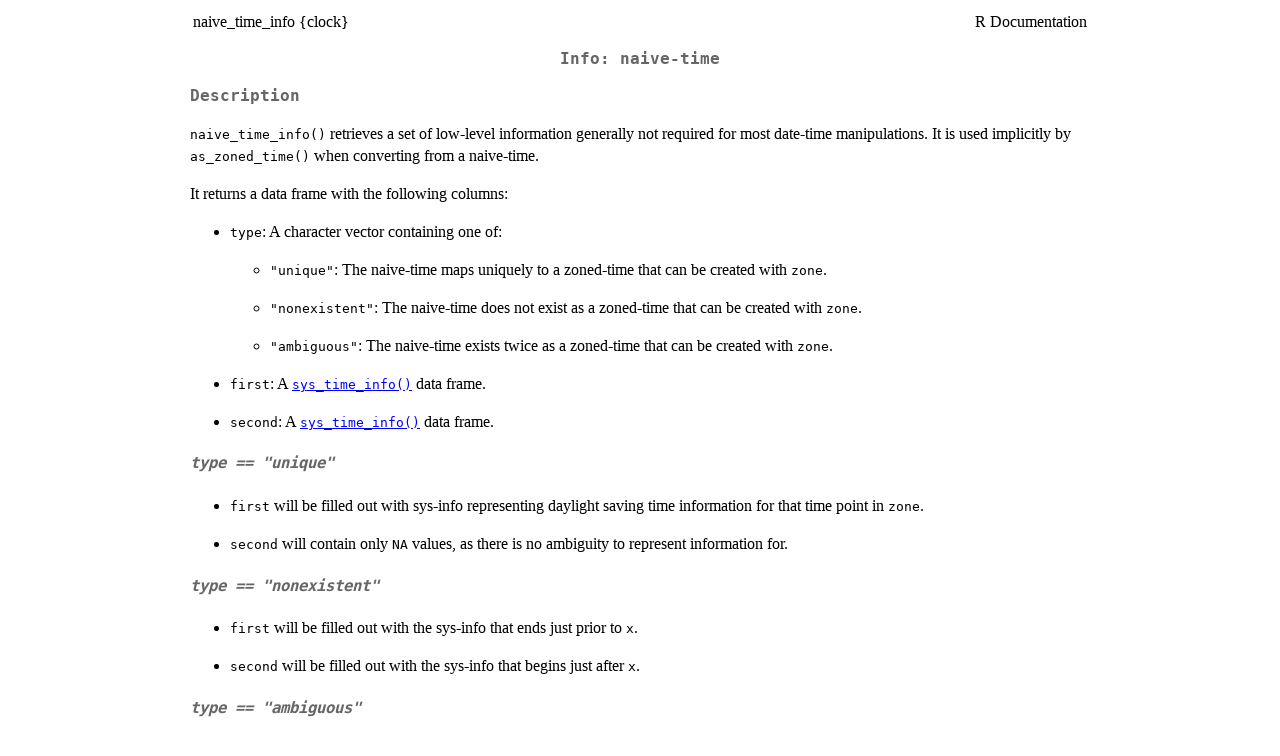

--- FILE ---
content_type: text/html
request_url: https://search.r-project.org/CRAN/refmans/clock/html/naive_time_info.html
body_size: 2434
content:
<!DOCTYPE html><html><head><title>R: Info: naive-time</title>
<meta http-equiv="Content-Type" content="text/html; charset=utf-8" />
<meta name="viewport" content="width=device-width, initial-scale=1.0, user-scalable=yes" />
<link rel="stylesheet" href="https://cdn.jsdelivr.net/npm/katex@0.15.3/dist/katex.min.css">
<script type="text/javascript">
const macros = { "\\R": "\\textsf{R}", "\\code": "\\texttt"};
function processMathHTML() {
    var l = document.getElementsByClassName('reqn');
    for (let e of l) { katex.render(e.textContent, e, { throwOnError: false, macros }); }
    return;
}</script>
<script defer src="https://cdn.jsdelivr.net/npm/katex@0.15.3/dist/katex.min.js"
    onload="processMathHTML();"></script>
<link rel="stylesheet" type="text/css" href="R.css" />
</head><body><div class="container"><main>

<table style="width: 100%;"><tr><td>naive_time_info {clock}</td><td style="text-align: right;">R Documentation</td></tr></table>

<h2>Info: naive-time</h2>

<h3>Description</h3>

<p><code>naive_time_info()</code> retrieves a set of low-level information generally not
required for most date-time manipulations. It is used implicitly
by <code>as_zoned_time()</code> when converting from a naive-time.
</p>
<p>It returns a data frame with the following columns:
</p>

<ul>
<li> <p><code>type</code>: A character vector containing one of:
</p>

<ul>
<li> <p><code>"unique"</code>: The naive-time maps uniquely to a zoned-time that can be
created with <code>zone</code>.
</p>
</li>
<li> <p><code>"nonexistent"</code>: The naive-time does not exist as a zoned-time that can
be created with <code>zone</code>.
</p>
</li>
<li> <p><code>"ambiguous"</code>: The naive-time exists twice as a zoned-time that can be
created with <code>zone</code>.
</p>
</li></ul>

</li>
<li> <p><code>first</code>: A <code><a href="../../clock/help/sys_time_info.html">sys_time_info()</a></code> data frame.
</p>
</li>
<li> <p><code>second</code>: A <code><a href="../../clock/help/sys_time_info.html">sys_time_info()</a></code> data frame.
</p>
</li></ul>



<h4>type == &quot;unique&quot;</h4>


<ul>
<li> <p><code>first</code> will be filled out with sys-info representing daylight saving time
information for that time point in <code>zone</code>.
</p>
</li>
<li> <p><code>second</code> will contain only <code>NA</code> values, as there is no ambiguity to
represent information for.
</p>
</li></ul>




<h4>type == &quot;nonexistent&quot;</h4>


<ul>
<li> <p><code>first</code> will be filled out with the sys-info that ends just prior to <code>x</code>.
</p>
</li>
<li> <p><code>second</code> will be filled out with the sys-info that begins just after <code>x</code>.
</p>
</li></ul>




<h4>type == &quot;ambiguous&quot;</h4>


<ul>
<li> <p><code>first</code> will be filled out with the sys-info that ends just after <code>x</code>.
</p>
</li>
<li> <p><code>second</code> will be filled out with the sys-info that starts just before <code>x</code>.
</p>
</li></ul>




<h3>Usage</h3>

<pre><code class='language-R'>naive_time_info(x, zone)
</code></pre>


<h3>Arguments</h3>

<table>
<tr><td><code id="x">x</code></td>
<td>
<p><code style="white-space: pre;">&#8288;[clock_naive_time]&#8288;</code>
</p>
<p>A naive-time.</p>
</td></tr>
<tr><td><code id="zone">zone</code></td>
<td>
<p><code style="white-space: pre;">&#8288;[character]&#8288;</code>
</p>
<p>A valid time zone name.
</p>
<p>Unlike most functions in clock, in <code>naive_time_info()</code> <code>zone</code> is vectorized
and is recycled against <code>x</code>.</p>
</td></tr>
</table>


<h3>Details</h3>

<p>If the tibble package is installed, it is recommended to convert the output
to a tibble with <code>as_tibble()</code>, as that will print the df-cols much nicer.
</p>


<h3>Value</h3>

<p>A data frame of low level information.
</p>


<h3>Examples</h3>

<pre><code class='language-R'>library(vctrs)

x &lt;- year_month_day(1970, 04, 26, 02, 30, 00)
x &lt;- as_naive_time(x)

# Maps uniquely to a time in London
naive_time_info(x, "Europe/London")

# This naive-time never existed in New York!
# A DST gap jumped the time from 01:59:59 -&gt; 03:00:00,
# skipping the 2 o'clock hour
zone &lt;- "America/New_York"
info &lt;- naive_time_info(x, zone)
info

# You can recreate various `nonexistent` strategies with this info
as_zoned_time(x, zone, nonexistent = "roll-forward")
as_zoned_time(info$first$end, zone)

as_zoned_time(x, zone, nonexistent = "roll-backward")
as_zoned_time(info$first$end - 1, zone)

as_zoned_time(x, zone, nonexistent = "shift-forward")
as_zoned_time(as_sys_time(x) - info$first$offset, zone)

as_zoned_time(x, zone, nonexistent = "shift-backward")
as_zoned_time(as_sys_time(x) - info$second$offset, zone)

# ---------------------------------------------------------------------------
# Normalizing to UTC

# Imagine you had the following printed times, and knowledge that they
# are to be interpreted as in the corresponding time zones
df &lt;- data_frame(
  x = c("2020-01-05 02:30:00", "2020-06-03 12:20:05"),
  zone = c("America/Los_Angeles", "Europe/London")
)

# The times are assumed to be naive-times, i.e. if you lived in the `zone`
# at the moment the time was recorded, then you would have seen that time
# printed on the clock. Currently, these are strings. To convert them to
# a time based type, you'll have to acknowledge that R only lets you have
# 1 time zone in a vector of date-times at a time. So you'll need to
# normalize these naive-times. The easiest thing to normalize them to
# is UTC.
df$naive &lt;- naive_time_parse(df$x)

# Get info about the naive times using a vector of zones
info &lt;- naive_time_info(df$naive, df$zone)
info

# We'll assume that some system generated these naive-times with no
# chance of them ever being nonexistent or ambiguous. So now all we have
# to do is use the offset to convert the naive-time to a sys-time. The
# relationship used is:
# offset = naive_time - sys_time
df$sys &lt;- as_sys_time(df$naive) - info$first$offset
df

# At this point, both times are in UTC. From here, you can convert them
# both to either America/Los_Angeles or Europe/London as required.
as_zoned_time(df$sys, "America/Los_Angeles")
as_zoned_time(df$sys, "Europe/London")
</code></pre>

<hr /><div style="text-align: center;">[Package <em>clock</em> version 0.7.1 <a href="00Index.html">Index</a>]</div></main>

</div>
</body></html>
